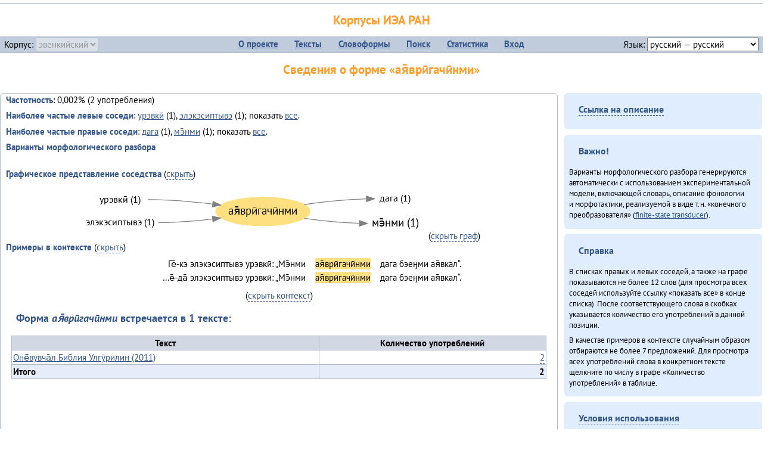

--- FILE ---
content_type: text/html; charset=UTF-8
request_url: https://corpora.iea.ras.ru/corpora/describe_word.php?lang_code=evn&wf_kind=normalised&word=%D0%B0%D1%8F%CC%84%D0%B2%D1%80%D0%B8%CC%84%D0%B3%D0%B0%D1%87%D0%B8%CC%84%D0%BD%D0%BC%D0%B8&b=l&prev=%D0%BC%D1%8D%CC%84%D0%BD%D0%BC%D0%B8
body_size: 16503
content:

<!DOCTYPE html>
<html>
<head>
	<meta name="Content-Type" content="text/html; charset=utf-8">
	<title>Корпусы ИЭА&nbsp;РАН — Сведения о форме «ая̄врӣгачӣнми»</title>
	<!--base href="/corpora/"-->
	<link rel="icon" type="image/png" href="images/favicon.ico">
	<link rel="stylesheet" type="text/css" href="style/jquery-ui/smoothness/jquery-ui.css">
	<link rel="stylesheet" type="text/css" href="style/fonts.css">
	<link rel="stylesheet" type="text/css" href="style/main.css">
	<link rel="stylesheet" type="text/css" href="style/menu.css">
	<link rel="stylesheet" type="text/css" href="style/tables.css">
	<script type="text/javascript" language="javascript" src="javascript/jquery.js"></script>
	<script type="text/javascript" language="javascript" src="javascript/jquery.easing.js"></script>
	<script type="text/javascript" language="javascript" src="javascript/jquery-ui.js"></script>
	<script type="text/javascript" language="javascript" src="javascript/functions.js"></script>
</head>
<body>
<!--Начало видимой страницы-->
<div id="header"><h1><a style="color: inherit; text-decoration: none;" href="./" title="Переход к начальной странице">Корпусы ИЭА&nbsp;РАН</a></h1>
<table id="menu">
<tr>
	<td style="width: 22%; padding-left: 0.5em; text-align: left;">Корпус:&nbsp;<form style="display: inline;" action="/corpora/describe_word.php" method="post"><select name="lang_code" onchange="submit();" disabled><option value="yrk">ненецкий</option><option value="atv">телеутский</option><option value="cjs">шорский</option><option value="evn" selected>эвенкийский</option></select></form></td>
	<td>
	<!--Содержимое выпадающих меню-->
	<ul>
		<li><a href="./">О&nbsp;проекте</a><ul>
			<li><a href="structure.php">Структура&nbsp;корпуса</a></li>
			<li><a href="news.php">Новости</a></li>
			<li><a href="authors.php">Об&nbsp;авторах</a></li>
		</ul></li>
		<li><a href="texts.php">Тексты</a></li>
		<li><a href="wordforms.php">Словоформы</a><ul>
					<li><a href="compare.php">сравнение списков</a></li>
					<li><a href="concordance.php">конкорданс</a></li>
		</ul></li>
		<li><a href="search.php">Поиск</a><ul>
			<li><a href="search_lexgram.php">лексико-грамматический</a></li>
			<li><a href="compare_texts.php">пар предложений</a></li>
		</ul></li>
		<li><a href="statistics.php">Статистика</a></li>
		<li><!--Вход для администраторов--><a href="login.php?return=/corpora/describe_word.php?lang_code=evn&amp;wf_kind=normalised&amp;word=%D0%B0%D1%8F%CC%84%D0%B2%D1%80%D0%B8%CC%84%D0%B3%D0%B0%D1%87%D0%B8%CC%84%D0%BD%D0%BC%D0%B8&amp;b=l&amp;prev=%D0%BC%D1%8D%CC%84%D0%BD%D0%BC%D0%B8">Вход</a></li>
	</ul></td>
	<td style="width: 22%; padding-right: 0.5em; text-align: right;">Язык:&nbsp;<form style="display: inline;" action="/corpora/describe_word.php" method="post"><select name="iface_lang" onchange="submit();"><option value="eng">английский — English</option><option value="rus" selected>русский — русский</option><option value="yrk">ненецкий — ненэця’ вада</option></select></form></td>
</tr>
</table>
<h1>Сведения о форме «ая̄врӣгачӣнми»</h1></div><div id="main">
	<div class="text_block">
<p class="desc_item"><strong>Частотность</strong>: 0,002% (2&nbsp;употребления)</p><p class="desc_item"><strong>Наиболее частые левые соседи</strong>: <a href="describe_word.php?lang_code=evn&wf_kind=normalised&word=%D1%83%D1%80%D1%8D%D0%B2%D0%BA%D0%B8%CC%84&b=l&prev=%D0%B0%D1%8F%CC%84%D0%B2%D1%80%D0%B8%CC%84%D0%B3%D0%B0%D1%87%D0%B8%CC%84%D0%BD%D0%BC%D0%B8" title="Сведения о слове (в этом окне)">урэвкӣ</a>&nbsp;(1), <a href="describe_word.php?lang_code=evn&wf_kind=normalised&word=%D1%8D%D0%BB%D1%8D%D0%BA%D1%8D%D1%81%D0%B8%D0%BF%D1%82%D1%8B%D0%B2%D1%8D&b=l&prev=%D0%B0%D1%8F%CC%84%D0%B2%D1%80%D0%B8%CC%84%D0%B3%D0%B0%D1%87%D0%B8%CC%84%D0%BD%D0%BC%D0%B8" title="Сведения о слове (в этом окне)">элэкэсиптывэ</a>&nbsp;(1); показать <a href="neighbours.php?dist=-1&rl=-1&limit=1&text0=0&word=%D0%B0%D1%8F%CC%84%D0%B2%D1%80%D0%B8%CC%84%D0%B3%D0%B0%D1%87%D0%B8%CC%84%D0%BD%D0%BC%D0%B8" target="_blank" title="В новом окне">все</a>.</p><p class="desc_item"><strong>Наиболее частые правые соседи</strong>: <a href="describe_word.php?lang_code=evn&wf_kind=normalised&word=%D0%B4%D0%B0%D0%B3%D0%B0&b=r&prev=%D0%B0%D1%8F%CC%84%D0%B2%D1%80%D0%B8%CC%84%D0%B3%D0%B0%D1%87%D0%B8%CC%84%D0%BD%D0%BC%D0%B8" title="Сведения о слове (в этом окне)">дага</a>&nbsp;(1), <a href="describe_word.php?lang_code=evn&wf_kind=normalised&word=%D0%BC%D1%8D%CC%84%D0%BD%D0%BC%D0%B8&b=r&prev=%D0%B0%D1%8F%CC%84%D0%B2%D1%80%D0%B8%CC%84%D0%B3%D0%B0%D1%87%D0%B8%CC%84%D0%BD%D0%BC%D0%B8" title="Сведения о слове (в этом окне)">мэ̄нми</a>&nbsp;(1); показать <a href="neighbours.php?dist=1&rl=1&limit=1&text0=0&word=%D0%B0%D1%8F%CC%84%D0%B2%D1%80%D0%B8%CC%84%D0%B3%D0%B0%D1%87%D0%B8%CC%84%D0%BD%D0%BC%D0%B8" target="_blank" title="В новом окне">все</a>.</p><p class="desc_item"><strong>Варианты морфологического разбора</strong></p><br><p class="desc_item"><strong>Графическое представление соседства</strong> (<a id="graph_a" class="samepage" onclick="toggleBlockDisplay('graph', 'graph_a');">скрыть</a>)</p><div id="graph" class="svg" align="center"><a name="graph"></a><?xml version="1.0" encoding="UTF-8" standalone="no"?>
<!DOCTYPE svg PUBLIC "-//W3C//DTD SVG 1.1//EN"
 "http://www.w3.org/Graphics/SVG/1.1/DTD/svg11.dtd">
<!-- Generated by graphviz version 6.0.1 (20220911.1526)
 -->
<!-- Title: G Pages: 1 -->
<svg width="438pt" height="69pt"
 viewBox="0.00 0.00 437.54 68.60" xmlns="http://www.w3.org/2000/svg" xmlns:xlink="http://www.w3.org/1999/xlink">
<g id="graph0" class="graph" transform="scale(1 1) rotate(0) translate(4 64.6)">
<title>G</title>
<polygon fill="white" stroke="none" points="-4,4 -4,-64.6 433.54,-64.6 433.54,4 -4,4"/>
<!-- ая̄врӣгачӣнми -->
<g id="node1" class="node">
<title>ая̄врӣгачӣнми</title>
<ellipse fill="#ffe080" stroke="#ffe080" cx="228.35" cy="-30.4" rx="59.22" ry="18"/>
<text text-anchor="middle" x="228.35" y="-26.2" font-family="PT Sans" font-size="14.00">ая̄врӣгачӣнми</text>
</g>
<!-- дагаr -->
<g id="node4" class="node">
<title>дагаr</title>
<g id="a_node4"><a xlink:href="/corpora/describe_word.php?word=%D0%B4%D0%B0%D0%B3%D0%B0&amp;b=r&amp;prev=%D0%B0%D1%8F%CC%84%D0%B2%D1%80%D0%B8%CC%84%D0%B3%D0%B0%D1%87%D0%B8%CC%84%D0%BD%D0%BC%D0%B8#graph" xlink:title="дага (1)">
<text text-anchor="middle" x="394.62" y="-42.8" font-family="PT Sans" font-size="12.00">дага (1)</text>
</a>
</g>
</g>
<!-- ая̄врӣгачӣнми&#45;&gt;дагаr -->
<g id="edge3" class="edge">
<title>ая̄врӣгачӣнми&#45;&gt;дагаr:w</title>
<path fill="none" stroke="grey" d="M280.45,-39.1C303.75,-42.43 332,-45.59 358.55,-46.27"/>
<polygon fill="grey" stroke="grey" points="358.58,-49.77 368.62,-46.4 358.67,-42.77 358.58,-49.77"/>
</g>
<!-- мэ̄нмиr -->
<g id="node5" class="node">
<title>мэ̄нмиr</title>
<g id="a_node5"><a xlink:href="/corpora/describe_word.php?word=%D0%BC%D1%8D%CC%84%D0%BD%D0%BC%D0%B8&amp;b=r&amp;prev=%D0%B0%D1%8F%CC%84%D0%B2%D1%80%D0%B8%CC%84%D0%B3%D0%B0%D1%87%D0%B8%CC%84%D0%BD%D0%BC%D0%B8#graph" xlink:title="мэ̄нми (1)">
<text text-anchor="middle" x="394.62" y="-11.2" font-family="PT Sans" font-size="14.00">мэ̄нми (1)</text>
</a>
</g>
</g>
<!-- ая̄врӣгачӣнми&#45;&gt;мэ̄нмиr -->
<g id="edge4" class="edge">
<title>ая̄врӣгачӣнми&#45;&gt;мэ̄нмиr:w</title>
<path fill="none" stroke="grey" d="M280.59,-21.76C301.46,-18.86 326.13,-16.19 349.46,-15.55"/>
<polygon fill="grey" stroke="grey" points="349.76,-19.04 359.71,-15.4 349.66,-12.04 349.76,-19.04"/>
</g>
<!-- урэвкӣl -->
<g id="node2" class="node">
<title>урэвкӣl</title>
<g id="a_node2"><a xlink:href="/corpora/describe_word.php?word=%D1%83%D1%80%D1%8D%D0%B2%D0%BA%D0%B8%CC%84&amp;b=l&amp;prev=%D0%B0%D1%8F%CC%84%D0%B2%D1%80%D0%B8%CC%84%D0%B3%D0%B0%D1%87%D0%B8%CC%84%D0%BD%D0%BC%D0%B8#graph" xlink:title="урэвкӣ (1)">
<text text-anchor="middle" x="48.5" y="-41.8" font-family="PT Sans" font-size="12.00">урэвкӣ (1)</text>
</a>
</g>
</g>
<!-- урэвкӣl&#45;&gt;ая̄врӣгачӣнми -->
<g id="edge1" class="edge">
<title>урэвкӣl:e&#45;&gt;ая̄врӣгачӣнми</title>
<path fill="none" stroke="grey" d="M83.5,-45.4C110.31,-45.4 139.79,-42.79 165.04,-39.75"/>
<polygon fill="grey" stroke="grey" points="165.73,-43.19 175.21,-38.47 164.86,-36.24 165.73,-43.19"/>
</g>
<!-- элэкэсиптывэl -->
<g id="node3" class="node">
<title>элэкэсиптывэl</title>
<g id="a_node3"><a xlink:href="/corpora/describe_word.php?word=%D1%8D%D0%BB%D1%8D%D0%BA%D1%8D%D1%81%D0%B8%D0%BF%D1%82%D1%8B%D0%B2%D1%8D&amp;b=l&amp;prev=%D0%B0%D1%8F%CC%84%D0%B2%D1%80%D0%B8%CC%84%D0%B3%D0%B0%D1%87%D0%B8%CC%84%D0%BD%D0%BC%D0%B8#graph" xlink:title="элэкэсиптывэ (1)">
<text text-anchor="middle" x="48.5" y="-12.8" font-family="PT Sans" font-size="12.00">элэкэсиптывэ (1)</text>
</a>
</g>
</g>
<!-- элэкэсиптывэl&#45;&gt;ая̄врӣгачӣнми -->
<g id="edge2" class="edge">
<title>элэкэсиптывэl:e&#45;&gt;ая̄врӣгачӣнми</title>
<path fill="none" stroke="grey" d="M96.99,-16.4C119.3,-16.4 143.62,-18.45 165.16,-20.98"/>
<polygon fill="grey" stroke="grey" points="164.81,-24.47 175.16,-22.22 165.66,-17.52 164.81,-24.47"/>
</g>
</g>
</svg>
(<a class="samepage" onclick="toggleBlockDisplay('graph', 'graph_a');">скрыть граф</a>)</div><p class="desc_item"><strong>Примеры в&nbsp;контексте</strong> (<a id="kwic_a" class="samepage" onclick="toggleBlockDisplay('kwic', 'kwic_a');">скрыть</a>)</p><div id="kwic" align="center"><a name="kwic"></a><table align="center"><tr><td align="right">Ге̄-кэ элэкэсиптывэ урэвкӣ: „Мэ̄нми</td><td style="text-align: center; width: 8em;"><span class="hl_2">ая̄врӣгачӣнми</td></span><td align="left">дага бэеӈми ая̄вкал“.</td><tr><td align="right">…е̄-да̄ элэкэсиптывэ урэвкӣ: „Мэ̄нми</td><td style="text-align: center; width: 8em;"><span class="hl_2">ая̄врӣгачӣнми</td></span><td align="left">дага бэеӈми ая̄вкал“.</td></table>(<a class="samepage" onclick="toggleBlockDisplay('kwic', 'kwic_a');">скрыть контекст</a>)</div><a name="table"></a><h3>Форма <em>ая̄врӣгачӣнми</em> встречается в 1 тексте:</h3><table class="listing"><thead><tr><th>Текст</th><th>Количество употреблений</th></tr></thead><tbody><tr><td><a href="describe_text.php?id=131" target="_blank" title="Сведения о тексте (в новом окне)">Онё̄вувча̄л Библия Улгӯрилин (2011)</a></td><td class="numeric"><a class="samepage wordform" title="Нажмите для просмотра всех употреблений в этом тексте" data-provider="sentences_with_word" data-container="usage" data-word="%D0%B0%D1%8F%CC%84%D0%B2%D1%80%D0%B8%CC%84%D0%B3%D0%B0%D1%87%D0%B8%CC%84%D0%BD%D0%BC%D0%B8" data-id_text="131" data-text="%D0%9E%D0%BD%D1%91%CC%84%D0%B2%D1%83%D0%B2%D1%87%D0%B0%CC%84%D0%BB+%D0%91%D0%B8%D0%B1%D0%BB%D0%B8%D1%8F+%D0%A3%D0%BB%D0%B3%D1%83%CC%84%D1%80%D0%B8%D0%BB%D0%B8%D0%BD+%282011%29" data-count="2">2</a></td></tr><tr style="font-weight: bold;"><td>Итого</td><td class="numeric">2</td></tr></table></div><div id="usage" style="padding: 0.5em;"></div><script language="javascript" src="javascript/show_example.js"></script>
</div>

<script language="javascript" src="javascript/colorise.js"></script>

<div id="right">
		<div class="text_block"><h3><span class="collapser">Ссылка на описание</span></h3>

<div class="collapsible" style="display: none;">
<p>Используйте
 <a href="describe_word.php?lang_code=evn&wf_kind=normalised&word=%D0%B0%D1%8F%CC%84%D0%B2%D1%80%D0%B8%CC%84%D0%B3%D0%B0%D1%87%D0%B8%CC%84%D0%BD%D0%BC%D0%B8">эту&nbsp;ссылку</a> для&nbsp;добавления в&nbsp;закладки.</p>
</div></div>
	<div class="text_block"><h3>Важно!</h3>

<p>Варианты морфологического разбора генерируются автоматически с&nbsp;использованием экспериментальной модели, включающей словарь, описание фонологии и&nbsp;морфотактики, реализуемой в&nbsp;виде т.н.&nbsp;«конечного преобразователя» (<a href="http://en.wikipedia.org/wiki/Finite_state_transducer" target="_blank">finite-state transducer</a>).
</p>
</div>
	<div class="text_block"><h3>Справка</h3>
<p>В&nbsp;списках правых и&nbsp;левых соседей, а&nbsp;также на&nbsp;графе показываются не&nbsp;более 12 слов (для&nbsp;просмотра всех соседей используйте ссылку «показать&nbsp;все» в&nbsp;конце списка). После соответствующего слова в&nbsp;скобках указывается количество его употреблений в&nbsp;данной позиции.</p>
<!-- Не переводить! -->
<p>В&nbsp;качестве примеров в&nbsp;контексте случайным образом отбираются не&nbsp;более 7&nbsp;предложений. Для&nbsp;просмотра всех употреблений слова в&nbsp;конкретном тексте щелкните по&nbsp;числу в&nbsp;графе «Количество употреблений» в&nbsp;таблице.</p></div>
	<div class="text_block"><h3><span class="collapser">Условия использования</span></h3>

<div class="collapsible">
<p>Вы можете свободно использовать небольшие (как правило, 1—3&nbsp;предложения) отрывки из&nbsp;представленных в&nbsp;корпусе текстов в&nbsp;качестве примеров или иллюстраций.</p>
<p>Если вы хотите воспроизвести в&nbsp;какой-либо форме более крупные фрагменты либо полные тексты, вам необходимо обратиться к&nbsp;руководителю проекта для&nbsp;согласования условий.</p>
<p>При&nbsp;любом использовании материалов сайта обязательна ссылка на&nbsp;«<a href="http://corpora.iea.ras.ru/">Корпусы ИЭА&nbsp;РАН</a>», при&nbsp;цитировании текстов обязательно указывать название и&nbsp;имя исполнителя.</p>
</div></div>
</div><div id="footer">
			&copy;&nbsp;<a href="http://www.iea.ras.ru" target="_blank">ИЭА&nbsp;РАН</a>,&nbsp;МГУ,&nbsp;ТГУ, 2017&nbsp;в рамках работы по проекту «Языковое и&nbsp;этнокультурное разнообразие Южной Сибири в&nbsp;синхронии и&nbsp;диахронии: взаимодействие языков и&nbsp;культур» (грант&nbsp;Правительства&nbsp;РФ&nbsp;П&nbsp;220&nbsp;№14.Y26.31.0014)<br>
			&copy;&nbsp;<a href="http://www.iea.ras.ru" target="_blank">ИЭА&nbsp;РАН</a>, 2011—2014&nbsp;при поддержке программы Президиума РАН «<a href="http://www.corplingran.ru/" target="_blank">Корпусная лингвистика</a>»

		</div>
		</body></html>